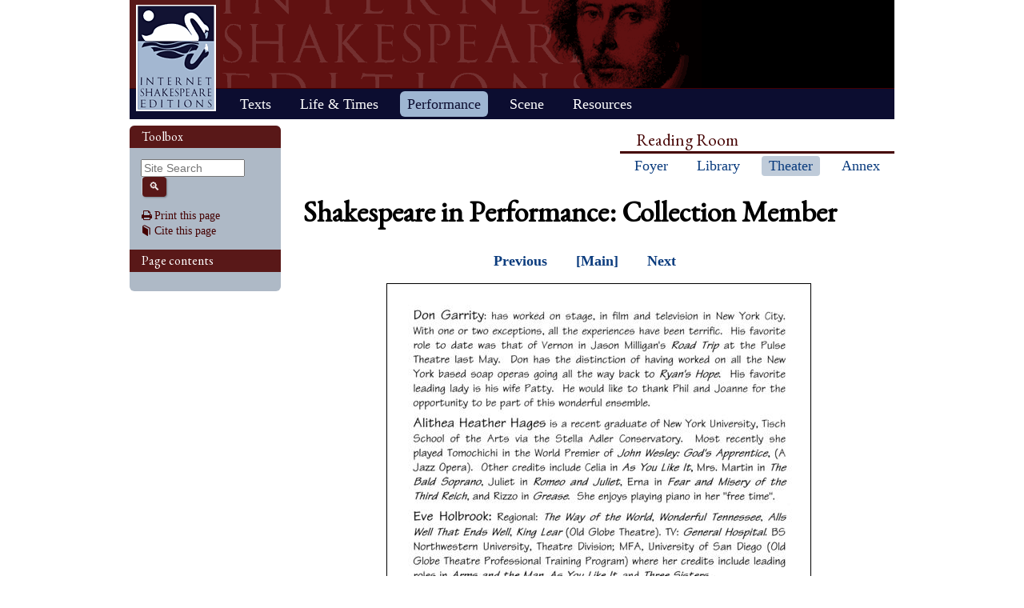

--- FILE ---
content_type: text/css
request_url: https://internetshakespeare.uvic.ca/template/css/sip/sip.css
body_size: 6349
content:

/****************** Basic Page Layout Elements **********************/


/* custom lists */

ul.no_bullets {
	list-style-type: none;
	margin:0; padding:0;
}

ul.single_line {list-style-type: none}

/* Custom tables */

table.two_columns {padding: 0;
margin: 0;}

.two_columns td {width: 50%;
padding-right: 4em;
vertical-align: top;}


img.performance_icon {
width: 1.0em;
height: 1.0em;
border: 0;
margin: 0.2em;

}



/****************** Text Styling **********************/

span.capitalize {text-transform: capitalize;}

span.label {font-weight:bold;}

span.large {font-size: 120%;
font-weight:bold;}

span.small {font-size: 70%;}

.right_aligned {width: 100%;
text-align: right;
padding-top: 2px;
padding-bottom: 2px;}



/****************** Cast/crew/company listings **********************/

table.listings {margin-left: 1em;
margin-top: 15px;
margin-bottom: 15px;}

.listings tr {}

.listings th {width: 19em;
text-align: right;
padding-right: 2em;
font-weight: normal;
vertical-align: top;}


.listings td {vertical-align: middle;}







/****************** Basic Entity Information Table **********************/

.standard_field_list table {vertical-align: top;}

.standard_field_list td {padding-right: 2em;
vertical-align: top;}

.standard_field_list th {text-align: left;
padding-right: 2em;
vertical-align: top;}

.label {font-weight: bold;}

/* get rid of stuff below */

dl.standard_field_list {margin: 2em 0;
padding: 0;}

.standard_field_list dt {margin: 0 0 0 0;
font-weight: bold;}

/* commented backslash hack for mac-ie5 \*/

/*dt { clear: both; }*/

/* end hack */

.standard_field_list dd {margin-bottom: 0.2em;}


/**************************************************************/
/****************** Artifacts **********************/


.artifact_information td{
    vertical-align: top;

}

/* Standard Size */

.artifact_image {
	text-align: center;
	margin: 0 auto 1em;
}
.artifact_image .mejs-container {
	display: inline-block;
}

.artifact_image img {padding: 10px;
border: 1px solid black;}


/* Large Size */

.large_image {text-align: center;}



/* Thumbnail Size */
/*
div.spacer {height: 1px;
clear: both;}

div.artifact_thumbs {}

.artifact_thumb {border: 1px solid #000;
width: 160px;
margin-right: 20px;
margin-bottom: 20px;
float: left;}

.artifact_thumb img {margin: 4px;
border: none;}

.artifact_thumb a {font-weight: bold;}

.image_container {background-color: white;
border-bottom: 1px solid #000000;
height: 160px;
width: 100%;
text-align: center;}

.image_caption {background-color: #a5bedd;
margin: 0;
padding: 5px;
vertical-align: top;
text-align: left;
font-size: 70%;
height: 70px;}
*/

/* Collection Member Navigation Bar */

.collection_member_navigation {margin-top: 15px;
margin-bottom: 15px;
text-align: center;}

.collection_member_navigation a,
.collection_member_navigation span {
  margin-right: 2em;
  width: 8em;
  font-weight: bolder;
}

.dc_record td {
    padding: 5px;
	vertical-align:top;
}

a.gallery_box {
	display:block;
	float:left; width:160px;
	border:1px solid black;
	padding:10px;
	margin:0 8px 16px;
	text-decoration:none; font-size:85%;
}
a.gallery_box:hover .artifact_title { text-decoration:underline; }
a.gallery_box .artifact_thumb {
	height:150px; width:150px;
	display:table-cell;
	vertical-align:middle;
	text-align:center;
	font-size:0; /* avoid line-height problems */
}
a.gallery_box .artifact_thumb img {
	max-width:150px; max-height:150px;
}
a.gallery_box .artifact_details {
	margin-top:13px;
}
a.gallery_box .artifact_title {
	height:2.2em; line-height:1.1em;
	overflow:hidden;
}
a.gallery_box .artifact_media {
	font-size:.95em;
	color:black;
	text-align:center;
	font-weight:bold;
	margin-top:.4em;
}


/************************************************************/

/****************** Page/Letter Browsing Pages **********************/
table.paging {
	width:100%;
	line-height:1em;
}
.no_link {
	color:gray;
	font-weight:bold;
}
table.paging a {
	font-weight:bold;
}
table.paging td.prev { text-align:left; width:6em; }
table.paging td.curr { text-align:center; }
table.paging td.next { text-align:right; width:6em; }
table.paging td.jump { text-align:center; }


.paging .prev.icon,
.paging .next.icon {
    padding: 5px 10px;
    border: 2px solid rgb(89,24,24);
    border-radius: 4px;
    color: rgb(89,24,24);
    display: inline-block;
}
.paging .prev.icon.disabled,
.paging .next.icon.disabled {
	color: #777;
	border-color: #777;
}

/************************************************************/

/****************** Search Forms **********************/

/* main search form */
p.important {
	text-align:center;
	font-size:105%;
}
.search_form .required-mark { display:none; }
.search_form em {
	font-weight:bold;
}
.search_form .required-mark {
}
.search_form label {
	padding-right:.8em;
}
.search_form h4 {
	margin:0; padding:0;
	margin-top:1em;
	font-size:105%;
}
.search_form table {
	border:0; padding:0; margin:0;
}
.search_form table td {
	font-size:12pt;
	min-width:380px;
}
.search_form tr > * {
	vertical-align:top;
}
.search_form th {
	font-weight:normal;
	text-align:left;
	padding:0 1.3em 0 .5em;
}
.search_form th[colspan="2"] {
	padding:0;
}
.search_form td.submit {
	padding-top:1em;
}
.search_form select {
	width:9em;
}
.search_form select[size] {
	width:60%;
	overflow:hidden;
}
.search_form input[type="text"] {
	min-width:340px;
}
.search_form input[type="submit"] {
	min-width:8em;
}



#simple_search {
	text-align:center;
}
#simple_search h2 {
	text-align:left;
}
#simple_search #terms input {
	width:450px;
	margin-bottom:.8em; padding:2px;
}
#simple_search input[type="submit"] {
	margin-top:1em;
}

#advanced_search_perf h2 {
	margin-bottom:-.5em;
}


/****************** Search Results **********************/

.search_results_list ul {margin-left: 40px;}

.search_results_list li {list-style-type: decimal;}

/* form for customizing search results */

.results_display_form {
	border-top: 1px solid black;
	font-size: 80%;
	background-color: #f8ecd2;
	padding:2px 4px;
}
.results_display_form form {
	margin:0; padding:0;
}
.results_display_form span {
	padding-right:10px;
}
.results_display_form select {
	width: 9em;
	font-size: 80%;
}
.results_display_form input[type="submit"] {
	font-size:80%;
}


.resultspages ul {
	padding:0;
}
.resultspages li {
	display:inline; list-style:none;
	padding-right:10px;
}



--- FILE ---
content_type: text/css
request_url: https://internetshakespeare.uvic.ca/template/css/print.css
body_size: 1810
content:
/* main template tweaks */
/************************/
#notice,
._survey,
._header,
._submenu,
._account,
._leftnav,
._roomnav,
._footer > dl:first-child,
._footer > dl:nth-child(2) dd,
#mobile {
    display: none;
}

body {
    background-color: white;
    padding:0;
}

._content {
    padding: 20px;
    color: black;
}
._body {
    min-height: 0 !important;
}

._footer.fixedwrap {
    color: black;
    border-top: 1px solid #aaa;
    display: block;
    padding-top: 10px;
}
._footer a:link,
._footer a:visited {
    color: black !important;
    text-decoration: none !important;
}

#printed {
    display: block;
}

.fixedwrap {
    width: auto;
}

._body, ._content { overflow: visible; }

/* SPLASH specifics */
/********************/
#content { background-image: none; }
#content > p:first-child { margin: initial; }
#easel { left: 100px; } /* compensate for different padding */

/* SLT specifics */
/*****************/
#sltnav, #sltfoot { display:none; }

/* SIP specifics */
/*****************/
h1 + .navcontainer { display:none; }

/* Texts specifics */
/*******************/
#title-nav, #text-toc { display:none; }
#document-navigation #tln { display:none; }
.dropDownNav { display:none; }

/* Facs specifics */
/******************/
#facsnav, #facs_paging { display:none; }
#facs_pos_parent { border:0; }
#facs_img_wrap, #facs_img_compare_wrap { background-color:transparent; height:auto; resize:none; line-height:0; }
#facs_image, #facs_cmpImage { max-width:100%; height:auto !important; } /* prevent overflowing page bounds */

/* other scraps */
a[href='#top'], a[href='#page-top'], a[href='#content'] { display:none; }
a { text-decoration:none !important; color:black !important;}
._content .next.icon, ._content .prev.icon { display:none !important; }
input[type='submit'] { display:none; }
